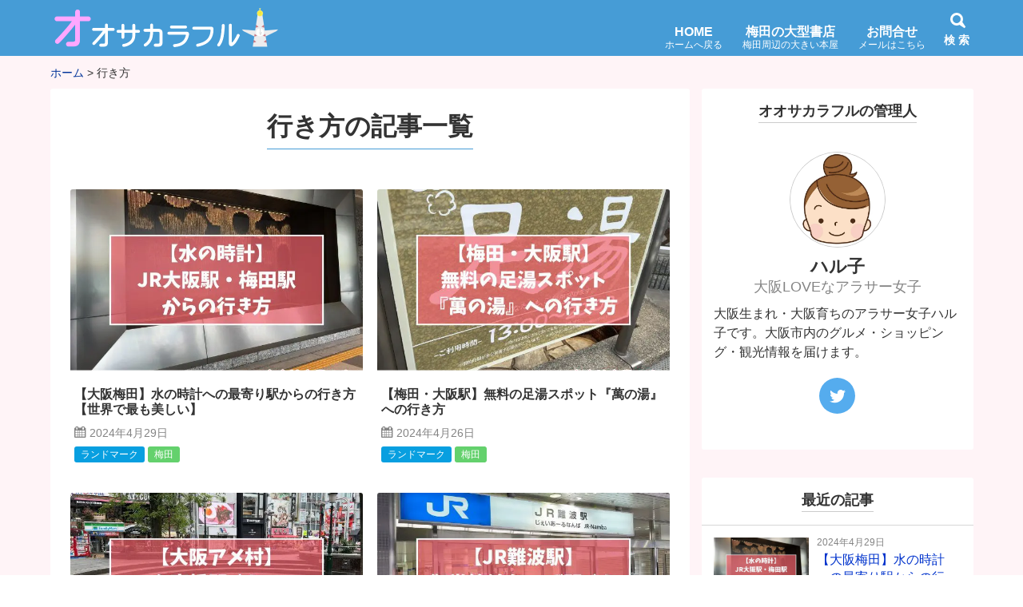

--- FILE ---
content_type: text/html; charset=UTF-8
request_url: https://osakalorful.com/category/access/
body_size: 17790
content:
<!DOCTYPE html>
<html lang="ja">
<head prefix="og: http://ogp.me/ns# fb: http://ogp.me/ns/fb# article: http://ogp.me/ns/article#">
<meta charset="utf-8">
<link rel="pingback" href="https://osakalorful.com/xmlrpc.php">
<!--BEGIN:wp_head-->
<title>行き方</title>
<meta name='robots' content='max-image-preview:large' />
<script id="wpp-js" src="https://osakalorful.com/wp-content/plugins/wordpress-popular-posts/assets/js/wpp.min.js?ver=7.1.0" data-sampling="0" data-sampling-rate="100" data-api-url="https://osakalorful.com/wp-json/wordpress-popular-posts" data-post-id="0" data-token="fd43471014" data-lang="0" data-debug="0"></script>
<meta name="referrer" content="no-referrer-when-downgrade"/><link rel="alternate" type="application/rss+xml" title="オオサカラフル｜大阪市の観光・アクセスがよくわかるブログ &raquo; フィード" href="https://osakalorful.com/feed/" />
<link rel="alternate" type="application/rss+xml" title="オオサカラフル｜大阪市の観光・アクセスがよくわかるブログ &raquo; コメントフィード" href="https://osakalorful.com/comments/feed/" />
<script>
window._wpemojiSettings = {"baseUrl":"https:\/\/s.w.org\/images\/core\/emoji\/14.0.0\/72x72\/","ext":".png","svgUrl":"https:\/\/s.w.org\/images\/core\/emoji\/14.0.0\/svg\/","svgExt":".svg","source":{"concatemoji":"https:\/\/osakalorful.com\/wp-includes\/js\/wp-emoji-release.min.js?ver=6.4.7"}};
/*! This file is auto-generated */
!function(i,n){var o,s,e;function c(e){try{var t={supportTests:e,timestamp:(new Date).valueOf()};sessionStorage.setItem(o,JSON.stringify(t))}catch(e){}}function p(e,t,n){e.clearRect(0,0,e.canvas.width,e.canvas.height),e.fillText(t,0,0);var t=new Uint32Array(e.getImageData(0,0,e.canvas.width,e.canvas.height).data),r=(e.clearRect(0,0,e.canvas.width,e.canvas.height),e.fillText(n,0,0),new Uint32Array(e.getImageData(0,0,e.canvas.width,e.canvas.height).data));return t.every(function(e,t){return e===r[t]})}function u(e,t,n){switch(t){case"flag":return n(e,"\ud83c\udff3\ufe0f\u200d\u26a7\ufe0f","\ud83c\udff3\ufe0f\u200b\u26a7\ufe0f")?!1:!n(e,"\ud83c\uddfa\ud83c\uddf3","\ud83c\uddfa\u200b\ud83c\uddf3")&&!n(e,"\ud83c\udff4\udb40\udc67\udb40\udc62\udb40\udc65\udb40\udc6e\udb40\udc67\udb40\udc7f","\ud83c\udff4\u200b\udb40\udc67\u200b\udb40\udc62\u200b\udb40\udc65\u200b\udb40\udc6e\u200b\udb40\udc67\u200b\udb40\udc7f");case"emoji":return!n(e,"\ud83e\udef1\ud83c\udffb\u200d\ud83e\udef2\ud83c\udfff","\ud83e\udef1\ud83c\udffb\u200b\ud83e\udef2\ud83c\udfff")}return!1}function f(e,t,n){var r="undefined"!=typeof WorkerGlobalScope&&self instanceof WorkerGlobalScope?new OffscreenCanvas(300,150):i.createElement("canvas"),a=r.getContext("2d",{willReadFrequently:!0}),o=(a.textBaseline="top",a.font="600 32px Arial",{});return e.forEach(function(e){o[e]=t(a,e,n)}),o}function t(e){var t=i.createElement("script");t.src=e,t.defer=!0,i.head.appendChild(t)}"undefined"!=typeof Promise&&(o="wpEmojiSettingsSupports",s=["flag","emoji"],n.supports={everything:!0,everythingExceptFlag:!0},e=new Promise(function(e){i.addEventListener("DOMContentLoaded",e,{once:!0})}),new Promise(function(t){var n=function(){try{var e=JSON.parse(sessionStorage.getItem(o));if("object"==typeof e&&"number"==typeof e.timestamp&&(new Date).valueOf()<e.timestamp+604800&&"object"==typeof e.supportTests)return e.supportTests}catch(e){}return null}();if(!n){if("undefined"!=typeof Worker&&"undefined"!=typeof OffscreenCanvas&&"undefined"!=typeof URL&&URL.createObjectURL&&"undefined"!=typeof Blob)try{var e="postMessage("+f.toString()+"("+[JSON.stringify(s),u.toString(),p.toString()].join(",")+"));",r=new Blob([e],{type:"text/javascript"}),a=new Worker(URL.createObjectURL(r),{name:"wpTestEmojiSupports"});return void(a.onmessage=function(e){c(n=e.data),a.terminate(),t(n)})}catch(e){}c(n=f(s,u,p))}t(n)}).then(function(e){for(var t in e)n.supports[t]=e[t],n.supports.everything=n.supports.everything&&n.supports[t],"flag"!==t&&(n.supports.everythingExceptFlag=n.supports.everythingExceptFlag&&n.supports[t]);n.supports.everythingExceptFlag=n.supports.everythingExceptFlag&&!n.supports.flag,n.DOMReady=!1,n.readyCallback=function(){n.DOMReady=!0}}).then(function(){return e}).then(function(){var e;n.supports.everything||(n.readyCallback(),(e=n.source||{}).concatemoji?t(e.concatemoji):e.wpemoji&&e.twemoji&&(t(e.twemoji),t(e.wpemoji)))}))}((window,document),window._wpemojiSettings);
</script>
<style id='wp-emoji-styles-inline-css'>

	img.wp-smiley, img.emoji {
		display: inline !important;
		border: none !important;
		box-shadow: none !important;
		height: 1em !important;
		width: 1em !important;
		margin: 0 0.07em !important;
		vertical-align: -0.1em !important;
		background: none !important;
		padding: 0 !important;
	}
</style>
<link rel='stylesheet' id='wp-block-library-css' href='https://osakalorful.com/wp-includes/css/dist/block-library/style.min.css?ver=6.4.7' media='all' />
<style id='wp-block-library-theme-inline-css'>
.wp-block-audio figcaption{color:#555;font-size:13px;text-align:center}.is-dark-theme .wp-block-audio figcaption{color:hsla(0,0%,100%,.65)}.wp-block-audio{margin:0 0 1em}.wp-block-code{border:1px solid #ccc;border-radius:4px;font-family:Menlo,Consolas,monaco,monospace;padding:.8em 1em}.wp-block-embed figcaption{color:#555;font-size:13px;text-align:center}.is-dark-theme .wp-block-embed figcaption{color:hsla(0,0%,100%,.65)}.wp-block-embed{margin:0 0 1em}.blocks-gallery-caption{color:#555;font-size:13px;text-align:center}.is-dark-theme .blocks-gallery-caption{color:hsla(0,0%,100%,.65)}.wp-block-image figcaption{color:#555;font-size:13px;text-align:center}.is-dark-theme .wp-block-image figcaption{color:hsla(0,0%,100%,.65)}.wp-block-image{margin:0 0 1em}.wp-block-pullquote{border-bottom:4px solid;border-top:4px solid;color:currentColor;margin-bottom:1.75em}.wp-block-pullquote cite,.wp-block-pullquote footer,.wp-block-pullquote__citation{color:currentColor;font-size:.8125em;font-style:normal;text-transform:uppercase}.wp-block-quote{border-left:.25em solid;margin:0 0 1.75em;padding-left:1em}.wp-block-quote cite,.wp-block-quote footer{color:currentColor;font-size:.8125em;font-style:normal;position:relative}.wp-block-quote.has-text-align-right{border-left:none;border-right:.25em solid;padding-left:0;padding-right:1em}.wp-block-quote.has-text-align-center{border:none;padding-left:0}.wp-block-quote.is-large,.wp-block-quote.is-style-large,.wp-block-quote.is-style-plain{border:none}.wp-block-search .wp-block-search__label{font-weight:700}.wp-block-search__button{border:1px solid #ccc;padding:.375em .625em}:where(.wp-block-group.has-background){padding:1.25em 2.375em}.wp-block-separator.has-css-opacity{opacity:.4}.wp-block-separator{border:none;border-bottom:2px solid;margin-left:auto;margin-right:auto}.wp-block-separator.has-alpha-channel-opacity{opacity:1}.wp-block-separator:not(.is-style-wide):not(.is-style-dots){width:100px}.wp-block-separator.has-background:not(.is-style-dots){border-bottom:none;height:1px}.wp-block-separator.has-background:not(.is-style-wide):not(.is-style-dots){height:2px}.wp-block-table{margin:0 0 1em}.wp-block-table td,.wp-block-table th{word-break:normal}.wp-block-table figcaption{color:#555;font-size:13px;text-align:center}.is-dark-theme .wp-block-table figcaption{color:hsla(0,0%,100%,.65)}.wp-block-video figcaption{color:#555;font-size:13px;text-align:center}.is-dark-theme .wp-block-video figcaption{color:hsla(0,0%,100%,.65)}.wp-block-video{margin:0 0 1em}.wp-block-template-part.has-background{margin-bottom:0;margin-top:0;padding:1.25em 2.375em}
</style>
<style id='classic-theme-styles-inline-css'>
/*! This file is auto-generated */
.wp-block-button__link{color:#fff;background-color:#32373c;border-radius:9999px;box-shadow:none;text-decoration:none;padding:calc(.667em + 2px) calc(1.333em + 2px);font-size:1.125em}.wp-block-file__button{background:#32373c;color:#fff;text-decoration:none}
</style>
<style id='global-styles-inline-css'>
body{--wp--preset--color--black: #000000;--wp--preset--color--cyan-bluish-gray: #abb8c3;--wp--preset--color--white: #ffffff;--wp--preset--color--pale-pink: #f78da7;--wp--preset--color--vivid-red: #cf2e2e;--wp--preset--color--luminous-vivid-orange: #ff6900;--wp--preset--color--luminous-vivid-amber: #fcb900;--wp--preset--color--light-green-cyan: #7bdcb5;--wp--preset--color--vivid-green-cyan: #00d084;--wp--preset--color--pale-cyan-blue: #8ed1fc;--wp--preset--color--vivid-cyan-blue: #0693e3;--wp--preset--color--vivid-purple: #9b51e0;--wp--preset--color--hnb-custom-color-1: #000;--wp--preset--color--hnb-custom-color-2: #abb8c3;--wp--preset--color--hnb-custom-color-3: #fff;--wp--preset--color--hnb-custom-color-4: #f78da7;--wp--preset--color--hnb-custom-color-5: #cf2e2e;--wp--preset--color--hnb-custom-color-6: #ff6900;--wp--preset--color--hnb-custom-color-7: #fcb900;--wp--preset--color--hnb-custom-color-8: #7bdcb5;--wp--preset--color--hnb-custom-color-9: #00d084;--wp--preset--color--hnb-custom-color-10: #8ed1fc;--wp--preset--color--hnb-custom-color-11: #0693e3;--wp--preset--color--hnb-custom-color-12: #9b51e0;--wp--preset--gradient--vivid-cyan-blue-to-vivid-purple: linear-gradient(135deg,rgba(6,147,227,1) 0%,rgb(155,81,224) 100%);--wp--preset--gradient--light-green-cyan-to-vivid-green-cyan: linear-gradient(135deg,rgb(122,220,180) 0%,rgb(0,208,130) 100%);--wp--preset--gradient--luminous-vivid-amber-to-luminous-vivid-orange: linear-gradient(135deg,rgba(252,185,0,1) 0%,rgba(255,105,0,1) 100%);--wp--preset--gradient--luminous-vivid-orange-to-vivid-red: linear-gradient(135deg,rgba(255,105,0,1) 0%,rgb(207,46,46) 100%);--wp--preset--gradient--very-light-gray-to-cyan-bluish-gray: linear-gradient(135deg,rgb(238,238,238) 0%,rgb(169,184,195) 100%);--wp--preset--gradient--cool-to-warm-spectrum: linear-gradient(135deg,rgb(74,234,220) 0%,rgb(151,120,209) 20%,rgb(207,42,186) 40%,rgb(238,44,130) 60%,rgb(251,105,98) 80%,rgb(254,248,76) 100%);--wp--preset--gradient--blush-light-purple: linear-gradient(135deg,rgb(255,206,236) 0%,rgb(152,150,240) 100%);--wp--preset--gradient--blush-bordeaux: linear-gradient(135deg,rgb(254,205,165) 0%,rgb(254,45,45) 50%,rgb(107,0,62) 100%);--wp--preset--gradient--luminous-dusk: linear-gradient(135deg,rgb(255,203,112) 0%,rgb(199,81,192) 50%,rgb(65,88,208) 100%);--wp--preset--gradient--pale-ocean: linear-gradient(135deg,rgb(255,245,203) 0%,rgb(182,227,212) 50%,rgb(51,167,181) 100%);--wp--preset--gradient--electric-grass: linear-gradient(135deg,rgb(202,248,128) 0%,rgb(113,206,126) 100%);--wp--preset--gradient--midnight: linear-gradient(135deg,rgb(2,3,129) 0%,rgb(40,116,252) 100%);--wp--preset--font-size--small: 13px;--wp--preset--font-size--medium: 20px;--wp--preset--font-size--large: 36px;--wp--preset--font-size--x-large: 42px;--wp--preset--spacing--20: 0.44rem;--wp--preset--spacing--30: 0.67rem;--wp--preset--spacing--40: 1rem;--wp--preset--spacing--50: 1.5rem;--wp--preset--spacing--60: 2.25rem;--wp--preset--spacing--70: 3.38rem;--wp--preset--spacing--80: 5.06rem;--wp--preset--shadow--natural: 6px 6px 9px rgba(0, 0, 0, 0.2);--wp--preset--shadow--deep: 12px 12px 50px rgba(0, 0, 0, 0.4);--wp--preset--shadow--sharp: 6px 6px 0px rgba(0, 0, 0, 0.2);--wp--preset--shadow--outlined: 6px 6px 0px -3px rgba(255, 255, 255, 1), 6px 6px rgba(0, 0, 0, 1);--wp--preset--shadow--crisp: 6px 6px 0px rgba(0, 0, 0, 1);}:where(.is-layout-flex){gap: 0.5em;}:where(.is-layout-grid){gap: 0.5em;}body .is-layout-flow > .alignleft{float: left;margin-inline-start: 0;margin-inline-end: 2em;}body .is-layout-flow > .alignright{float: right;margin-inline-start: 2em;margin-inline-end: 0;}body .is-layout-flow > .aligncenter{margin-left: auto !important;margin-right: auto !important;}body .is-layout-constrained > .alignleft{float: left;margin-inline-start: 0;margin-inline-end: 2em;}body .is-layout-constrained > .alignright{float: right;margin-inline-start: 2em;margin-inline-end: 0;}body .is-layout-constrained > .aligncenter{margin-left: auto !important;margin-right: auto !important;}body .is-layout-constrained > :where(:not(.alignleft):not(.alignright):not(.alignfull)){max-width: var(--wp--style--global--content-size);margin-left: auto !important;margin-right: auto !important;}body .is-layout-constrained > .alignwide{max-width: var(--wp--style--global--wide-size);}body .is-layout-flex{display: flex;}body .is-layout-flex{flex-wrap: wrap;align-items: center;}body .is-layout-flex > *{margin: 0;}body .is-layout-grid{display: grid;}body .is-layout-grid > *{margin: 0;}:where(.wp-block-columns.is-layout-flex){gap: 2em;}:where(.wp-block-columns.is-layout-grid){gap: 2em;}:where(.wp-block-post-template.is-layout-flex){gap: 1.25em;}:where(.wp-block-post-template.is-layout-grid){gap: 1.25em;}.has-black-color{color: var(--wp--preset--color--black) !important;}.has-cyan-bluish-gray-color{color: var(--wp--preset--color--cyan-bluish-gray) !important;}.has-white-color{color: var(--wp--preset--color--white) !important;}.has-pale-pink-color{color: var(--wp--preset--color--pale-pink) !important;}.has-vivid-red-color{color: var(--wp--preset--color--vivid-red) !important;}.has-luminous-vivid-orange-color{color: var(--wp--preset--color--luminous-vivid-orange) !important;}.has-luminous-vivid-amber-color{color: var(--wp--preset--color--luminous-vivid-amber) !important;}.has-light-green-cyan-color{color: var(--wp--preset--color--light-green-cyan) !important;}.has-vivid-green-cyan-color{color: var(--wp--preset--color--vivid-green-cyan) !important;}.has-pale-cyan-blue-color{color: var(--wp--preset--color--pale-cyan-blue) !important;}.has-vivid-cyan-blue-color{color: var(--wp--preset--color--vivid-cyan-blue) !important;}.has-vivid-purple-color{color: var(--wp--preset--color--vivid-purple) !important;}.has-black-background-color{background-color: var(--wp--preset--color--black) !important;}.has-cyan-bluish-gray-background-color{background-color: var(--wp--preset--color--cyan-bluish-gray) !important;}.has-white-background-color{background-color: var(--wp--preset--color--white) !important;}.has-pale-pink-background-color{background-color: var(--wp--preset--color--pale-pink) !important;}.has-vivid-red-background-color{background-color: var(--wp--preset--color--vivid-red) !important;}.has-luminous-vivid-orange-background-color{background-color: var(--wp--preset--color--luminous-vivid-orange) !important;}.has-luminous-vivid-amber-background-color{background-color: var(--wp--preset--color--luminous-vivid-amber) !important;}.has-light-green-cyan-background-color{background-color: var(--wp--preset--color--light-green-cyan) !important;}.has-vivid-green-cyan-background-color{background-color: var(--wp--preset--color--vivid-green-cyan) !important;}.has-pale-cyan-blue-background-color{background-color: var(--wp--preset--color--pale-cyan-blue) !important;}.has-vivid-cyan-blue-background-color{background-color: var(--wp--preset--color--vivid-cyan-blue) !important;}.has-vivid-purple-background-color{background-color: var(--wp--preset--color--vivid-purple) !important;}.has-black-border-color{border-color: var(--wp--preset--color--black) !important;}.has-cyan-bluish-gray-border-color{border-color: var(--wp--preset--color--cyan-bluish-gray) !important;}.has-white-border-color{border-color: var(--wp--preset--color--white) !important;}.has-pale-pink-border-color{border-color: var(--wp--preset--color--pale-pink) !important;}.has-vivid-red-border-color{border-color: var(--wp--preset--color--vivid-red) !important;}.has-luminous-vivid-orange-border-color{border-color: var(--wp--preset--color--luminous-vivid-orange) !important;}.has-luminous-vivid-amber-border-color{border-color: var(--wp--preset--color--luminous-vivid-amber) !important;}.has-light-green-cyan-border-color{border-color: var(--wp--preset--color--light-green-cyan) !important;}.has-vivid-green-cyan-border-color{border-color: var(--wp--preset--color--vivid-green-cyan) !important;}.has-pale-cyan-blue-border-color{border-color: var(--wp--preset--color--pale-cyan-blue) !important;}.has-vivid-cyan-blue-border-color{border-color: var(--wp--preset--color--vivid-cyan-blue) !important;}.has-vivid-purple-border-color{border-color: var(--wp--preset--color--vivid-purple) !important;}.has-vivid-cyan-blue-to-vivid-purple-gradient-background{background: var(--wp--preset--gradient--vivid-cyan-blue-to-vivid-purple) !important;}.has-light-green-cyan-to-vivid-green-cyan-gradient-background{background: var(--wp--preset--gradient--light-green-cyan-to-vivid-green-cyan) !important;}.has-luminous-vivid-amber-to-luminous-vivid-orange-gradient-background{background: var(--wp--preset--gradient--luminous-vivid-amber-to-luminous-vivid-orange) !important;}.has-luminous-vivid-orange-to-vivid-red-gradient-background{background: var(--wp--preset--gradient--luminous-vivid-orange-to-vivid-red) !important;}.has-very-light-gray-to-cyan-bluish-gray-gradient-background{background: var(--wp--preset--gradient--very-light-gray-to-cyan-bluish-gray) !important;}.has-cool-to-warm-spectrum-gradient-background{background: var(--wp--preset--gradient--cool-to-warm-spectrum) !important;}.has-blush-light-purple-gradient-background{background: var(--wp--preset--gradient--blush-light-purple) !important;}.has-blush-bordeaux-gradient-background{background: var(--wp--preset--gradient--blush-bordeaux) !important;}.has-luminous-dusk-gradient-background{background: var(--wp--preset--gradient--luminous-dusk) !important;}.has-pale-ocean-gradient-background{background: var(--wp--preset--gradient--pale-ocean) !important;}.has-electric-grass-gradient-background{background: var(--wp--preset--gradient--electric-grass) !important;}.has-midnight-gradient-background{background: var(--wp--preset--gradient--midnight) !important;}.has-small-font-size{font-size: var(--wp--preset--font-size--small) !important;}.has-medium-font-size{font-size: var(--wp--preset--font-size--medium) !important;}.has-large-font-size{font-size: var(--wp--preset--font-size--large) !important;}.has-x-large-font-size{font-size: var(--wp--preset--font-size--x-large) !important;}
.wp-block-navigation a:where(:not(.wp-element-button)){color: inherit;}
:where(.wp-block-post-template.is-layout-flex){gap: 1.25em;}:where(.wp-block-post-template.is-layout-grid){gap: 1.25em;}
:where(.wp-block-columns.is-layout-flex){gap: 2em;}:where(.wp-block-columns.is-layout-grid){gap: 2em;}
.wp-block-pullquote{font-size: 1.5em;line-height: 1.6;}
</style>
<link rel='stylesheet' id='contact-form-7-css' href='https://osakalorful.com/wp-content/plugins/contact-form-7/includes/css/styles.css?ver=5.9.8' media='all' />
<link rel='stylesheet' id='toc-screen-css' href='https://osakalorful.com/wp-content/plugins/table-of-contents-plus/screen.min.css?ver=2408' media='all' />
<link rel='stylesheet' id='wordpress-popular-posts-css-css' href='https://osakalorful.com/wp-content/plugins/wordpress-popular-posts/assets/css/wpp.css?ver=7.1.0' media='all' />
<link rel='stylesheet' id='msop-fontawesome-css' href='https://osakalorful.com/wp-content/themes/hannyabuilder-20231114/fontawesome/css/all.min.css?ver=6.4.0' media='all' />
<link rel='stylesheet' id='msop-style-css' href='https://osakalorful.com/wp-content/themes/hannyabuilder-20231114/css/style.css?ver=20231221005657' media='all' />
<script src="https://osakalorful.com/wp-includes/js/jquery/jquery.min.js?ver=3.7.1" id="jquery-core-js"></script>
<script src="https://osakalorful.com/wp-includes/js/jquery/jquery-migrate.min.js?ver=3.4.1" id="jquery-migrate-js"></script>
<link rel="https://api.w.org/" href="https://osakalorful.com/wp-json/" /><link rel="alternate" type="application/json" href="https://osakalorful.com/wp-json/wp/v2/categories/102" /><link rel="EditURI" type="application/rsd+xml" title="RSD" href="https://osakalorful.com/xmlrpc.php?rsd" />
<script type="text/javascript">
<!--
/******************************************************************************
***   COPY PROTECTED BY http://chetangole.com/blog/wp-copyprotect/   version 3.1.0 ****
******************************************************************************/
function clickIE4(){
if (event.button==2){
return false;
}
}
function clickNS4(e){
if (document.layers||document.getElementById&&!document.all){
if (e.which==2||e.which==3){
return false;
}
}
}

if (document.layers){
document.captureEvents(Event.MOUSEDOWN);
document.onmousedown=clickNS4;
}
else if (document.all&&!document.getElementById){
document.onmousedown=clickIE4;
}

document.oncontextmenu=new Function("return false")
// --> 
</script>

<script type="text/javascript">
/******************************************************************************
***   COPY PROTECTED BY http://chetangole.com/blog/wp-copyprotect/   version 3.1.0 ****
******************************************************************************/
function disableSelection(target){
if (typeof target.onselectstart!="undefined") //For IE 
	target.onselectstart=function(){return false}
else if (typeof target.style.MozUserSelect!="undefined") //For Firefox
	target.style.MozUserSelect="none"
else //All other route (For Opera)
	target.onmousedown=function(){return false}
target.style.cursor = "default"
}
</script>
            <style id="wpp-loading-animation-styles">@-webkit-keyframes bgslide{from{background-position-x:0}to{background-position-x:-200%}}@keyframes bgslide{from{background-position-x:0}to{background-position-x:-200%}}.wpp-widget-block-placeholder,.wpp-shortcode-placeholder{margin:0 auto;width:60px;height:3px;background:#dd3737;background:linear-gradient(90deg,#dd3737 0%,#571313 10%,#dd3737 100%);background-size:200% auto;border-radius:3px;-webkit-animation:bgslide 1s infinite linear;animation:bgslide 1s infinite linear}</style>
            <meta name="viewport" content="width=1155">
		<link rel="next" href="https://osakalorful.com/category/access/page/2/" />
<meta name="thumbnail" content="https://osakalorful.com/wp-content/themes/hannyabuilder-20231114/images/no-image-for-sm.png" />
<!--OGP-->
<meta property="og:title" content="行き方" />
<meta property="og:type" content="article" />
<meta property="og:url" content="https://osakalorful.com/2346/" />
<meta property="og:site_name" content="オオサカラフル｜大阪市の観光・アクセスがよくわかるブログ" />
<meta property="og:image" content="https://osakalorful.com/wp-content/themes/hannyabuilder-20231114/images/default_img.png" />
<meta property="og:description" content="カテゴリー：行き方のページです。" />
<!--END:OGP-->
<!--twitter card-->
<meta name="twitter:card" content="summary" />
<meta name="twitter:site" content="osakalorful" />
<!--END:twitter card-->
<style type="text/css">.broken_link, a.broken_link {
	text-decoration: line-through;
}</style><link rel="icon" href="https://osakalorful.com/wp-content/uploads/2019/04/cropped-190411_osakafabi_01-32x32.png" sizes="32x32" />
<link rel="icon" href="https://osakalorful.com/wp-content/uploads/2019/04/cropped-190411_osakafabi_01-192x192.png" sizes="192x192" />
<link rel="apple-touch-icon" href="https://osakalorful.com/wp-content/uploads/2019/04/cropped-190411_osakafabi_01-180x180.png" />
<meta name="msapplication-TileImage" content="https://osakalorful.com/wp-content/uploads/2019/04/cropped-190411_osakafabi_01-270x270.png" />
<style type="text/css" id="msop-custom-css">:root {--hnyb-art-color-bg:#FFF;--hnyb-art-color-text:#333;--nhyb-art-color-link:#03C;--nhyb-art-color-link-hover:#03C;--nhyb-border-color:hsla(0,0%,20%,0.2);}#wpadminbar{position:fixed!important;}body,button,input,select,optgroup,textarea {font-family:"游ゴシック体", YuGothic, "游ゴシック", "Yu Gothic", "メイリオ", sans-serif;;}h1,h2,h3,h4,h5,h6,.header-title {font-family:"游ゴシック体", YuGothic, "游ゴシック", "Yu Gothic", "メイリオ", sans-serif;;}.main_content{background-color:#fff4f7;;}.main-article,.l-main .l-widget>div,.l-sidebar .l-widget>div,.prev_post,.prev_post:visited,.next_post,.next_post:visited,.main-index,.product_top,.single-msop_lp {background-color:#FFF;}.sc_mokuji-list.sc_mokuji-linkcolor a,.is-style-maru_waku li::before,.is-style-sikaku_waku li::before,.post_meta-container a.entry-category_label,.post_meta-container a[rel="tag"],.main-article,.entry-footer-social_text,.l-main .l-widget>div,.l-sidebar .l-widget>div,.prev_post,.prev_post:visited,.next_post,.next_post:visited,.profile_widget-name,.profile_widget-author_name,.main-index,.single-msop_lp,.index_items-title,.a_text_off,.q_text_off,.pointCont .h_text_off,.pointCont_wide .h_text_off,.index_items-conent .postDate,.main-article:not(.comments_area) .postDate,.answer .answer_content>p,a.author_list-widget-link .author_name,.entry_list-date,.entry_list-sffix,.entry_list-prefix,.comment_excerpt,.l-content .l-widget a.entry_panel-link,.page-numbers.disable_nav,.custom_box.box_gray,.custom_box.box_pink,.custom_box.box_pink2,.custom_box.box_blue,.custom_box.box_blue2,.custom_box.box_black,.custom_box.box_black2,.custom_box.box_green,.custom_box.box_green2,.popular_list.box_gray,.popular_list.box_pink,.popular_list.box_blue,.popular_list.box_green,.popular_list.box_black,.in_link_date,.link_card_excerpt,a .ranking_review_des,a .review_rank_sc,.main-article .product_review > a,.image_upload_btn,#comments a.comment_link,.comment-form input,.comment-form textarea,.review_form .text_input,.tablenav_counter {color:#333;}.comments_alert,.wpulike-heart .count-box,.natural_review-refine_condition select,.commenter_info select {color:hsla(0,0%,20%,0.7);}.sc_mokuji-toggle::before,.sc_mokuji-toggle::after,.sc_accordion-title::before,.sc_accordion-title::after {background-color:#333;}.is-style-maru_waku li::before,.is-style-sikaku_waku li::before {border-color:#333;}.comment_item .comment-reply-link,.review_form .review_point-title,a.product_top,.product_review-more_link,.main-article a,.l-main .l-widget a,.l-sidebar .l-widget a,.single-msop_lp a,a.page-numbers,.page-numbers a,.custom_box.box_gray a,.custom_box.box_pink a,.custom_box.box_pink2 a,.custom_box.box_blue a,.custom_box.box_blue2 a,.custom_box.box_black a,.custom_box.box_black2 a,.custom_box.box_green a,.custom_box.box_green2 a,.popular_list.box_gray a,.popular_list.box_pink a,.popular_list.box_blue a,.popular_list.box_green a,.popular_list.box_black a,.entry-content .tablenav a,.comments_area.main-article a:not(.comment-reply-link) {color:#03C;}.l-main .l-widget a:not(.tag-cloud-link):not(.button):not(.maru_button):not(.entry_panel-link):hover,.l-sidebar .l-widget a:not(.tag-cloud-link):not(.button):not(.maru_button):not(.entry_panel-link):hover,.comments_area.main-article a:not(.page-numbers):not(.comment-reply-link):hover,.single-msop_lp a:not(.button):hover,.main-article a:hover {color:#03C;}.recent_review-product,.review_respond{background-color:hsla(0,0%,98%,1);}.wrap_review_guideline{background-color:hsla(0,0%,94%,1);}@media screen and (max-width:900px){.l-widget a.entry_tile-link{color:#333;}}.entry-footer{background-color:hsla(0,0%,98%,1);}.post-meta_info{color:hsla(0,0%,20%,0.6);}.widget_archive li:hover,.widget_categories li a:hover,.entry_list-link:hover,.entry_panel-link:hover,.l-widget .wpp-list li:hover,.widget-404 .wpp-list li:hover,.entry_tile-item:hover,.entry_tile-item:focus,.pn_post_items .prev_post:not(.pn_end):hover,.pn_post_items .next_post:not(.pn_end):hover,.l-main-card .index_items:not(.infeed_adsence):hover,.l-main-card .index_items:not(.infeed_adsence):focus,.l-main-list .index_items:not(.infeed_adsence):hover,.l-main-list .index_items:not(.infeed_adsence):focus,a.author_list-widget-link:hover,.entry_toc-1col .sub-menu .entry_toc-link:hover,.entry_toc-2col .sub-menu .entry_toc-link:hover,a.link_card:hover,.sc_accordion-content.sc_accordion-list a:hover,.is-style-list_menu a:hover,.entry-content .sc_mokuji-list a:hover,.sc_mokuji-list a:hover,.a-block:hover,.a-box:hover{background-color:hsla(0,0%,98%,1);}.pn_post_items .prev_post:not(.pn_end):hover,.pn_post_items .next_post:not(.pn_end):hover{color:#333;}.comment-form input::placeholder,.comment-form textarea::placeholder,.product_review-more_link::after,.entry_list-link::after,.l-widget .wpp-list li::after,.widget-404 .wpp-list li::after,.l-main-list .index_items::after,.entry_toc-1col .sub-menu .entry_toc-link::after,.entry_toc-2col .sub-menu .entry_toc-link::after{color:hsla(0,0%,20%,0.5);}.ranking_review,.comment-form input,.comment-form textarea,.review_form .text_input,.comment_item,.entry_list-item:first-child,.entry_list-item+.entry_list-item,.author_profile_box .author-name,.l-widget .wpp-list li,.widget-404 .wpp-list li,.index_card_bordered .index_items,.index_lists,.main-index .tablenav,.site-main .l-entry_list-2col .entry_list-item:last-child:nth-child(odd),.site-main .widget-custom_menu .l-entry_list-2col,.site-main .widget-custom_menu .l-entry_list-3col,.widget-pickup_category .entry_list-items,.site-main .l-entry_list-2col .entry_list-item:first-child,.footer_widget .widget-pickup_category .entry_list-items,.l-main-list .index_items,.l-main-list .index_items:last-child,.content_bordered .main-article,.content_bordered .l-widget>div,.content_bordered .main-index,.rankBox table.rankDetail,.rankBox table.rankDetail th,.rankBox table.rankDetail td,.rankComment,.a-box,.a-block,.sc_mokuji,.sc_mokuji-list,.sc_mokuji-list ul li,.entry-content dd+dt,.entry_toc-more_link,.entry_toc-1col .entry_toc-item:first-child,.entry_toc-1col .entry_toc-item+.entry_toc-item,.entry_toc-2col .entry_toc-item:first-child,.entry_toc-2col .entry_toc-item+.entry_toc-item,.entry_toc-item_title,.entry_toc-list .entry_toc-item_title,.entry_toc-list .sub-menu .entry_toc-item,.entry_tile-item,.entry_panel-items,.entry_panel-item,.link_card,.l-lp_content .author_profile_box,.entry-content .author_profile_box,.featured_entry-border,.featured_entry-tate_border,.wp-block-hannya-blocks-card.featured_entry,.question,.widget_archive ul:not(.children)>li,.widget_categories ul:not(.children)>li,.post-count,[class^="index_tab"],.image_upload_btn,.natural_review-refine_condition select,.commenter_info select,.product_review_list .rating_article,.product_review,.product_review:last-child,.product_info-description,.content_bordered .product_top,.content_bordered .prev_post,.content_bordered .next_post,.pointCont dt,.pointCont_wide dt,.sc_accordion-content a,.hbb_accordion-content a,.wrap_review_guideline,.content_bordered .review-content-bottom + .entry-footer,.content_bordered .nr_commnet + .entry-footer,.popular_list.box_gray .f_list_text,.popular_list.box_pink .f_list_text,.popular_list.box_blue .f_list_text,.popular_list.box_green .f_list_text,.popular_list.box_black .f_list_text,.popular_list-item+.popular_list-item{border-color:hsla(0,0%,20%,0.2);}.rankBox table.rankDetail th{color:#333;background-color:hsla(0,0%,60%,0.1);}.wpulike-heart .wp_ulike_general_class{box-shadow:0 0 0 1px hsla(0,0%,20%,0.2) inset;}.tablenav-next_nav a,.page-numbers.current{background-color:#666;color:#FFF;}.tablenav-next_nav a:hover {border-color:#666;color:#666;background-color:#FFF;}a.page-numbers:hover{background-color:#666;color:#FFF;}.page-numbers {border-color:hsla(0,0%,40%,0.2);}.index_tab-switch:checked+.index_tab-label,.index_tab-label:hover {background-color:#469cd6;color:#ffffff;}.index_tab-label {background-color:hsla(0,0%,90%,1);}.hbb_accordion-title,.sc_accordion-title{background-color:hsla(0,0%,60%,0.1);}.review_count{color:hsla(0,0%,20%,0.5);}.product_top:hover{background-color:hsla(0,0%,98%,1);}.widget_calendar:not(.footer_widget) .calendar_wrap #prev,.widget_calendar:not(.footer_widget) .calendar_wrap #next,.widget_calendar:not(.footer_widget) .calendar_wrap #prev,.widget_calendar:not(.footer_widget) .calendar_wrap #next{background-color:echo esc_attr( msop_get_luminace_modified_color( $msop_opt['art_bg_color'] ) ); ?>;}.footer_widget .entry_list-item:first-child,.footer_widget .entry_list-item+.entry_list-item{border-color:hsla(0,0%,80%,0.2);}.footer_widget .entry_list-link::after,.footer_widget .l-widget .wpp-list li::after{color:hsla(0,0%,80%,0.5);}.header{background-color:#469cd6;}.header.header_fix-color{background-color:#469cd6;}.header-title a,.header-title a:hover,.header_search-button,.header_tel a,.global_menu-button{color:#ffffff;}@media screen and (min-width:600px){.global_menu-menu li a,.global_menu-menu .menu-item-has-children:after{color:#ffffff;}.global_menu-menu li:hover,.global_menu-menu .sub-menu li:hover,.header_search:hover {border-bottom-color:#ffffff;}.header:not(.header_menu-compacted) .global_menu-menu .sub-menu,.header:not(.header_menu-compacted) .global_menu-menu .sub-menu{background-color:#469cd6;}.global_menu-menu .sub-menu li:hover,.header_fix-vertical .global_menu-menu > li:hover{background-color:#dd901c;}.header_fix-vertical .global_menu-menu > li:hover > a,.header_fix-vertical .global_menu-menu > li:hover > a .global_menu-description,.global_menu-menu .sub-menu li:hover > a{color:#dd901c;}}.header-subtitle,.global_menu-menu li .global_menu-description{color:#ffffff;}.header_search-button_icon::before{border-top-color:#ffffff;}.global_menu-button_icon,.global_menu-button_icon::before,.global_menu-button_icon::after,#header_search-toggle:checked + .header_search-button .header_search-button_icon,#header_search-toggle:checked + .header_search-button .header_search-button_icon::before{background-color:#ffffff;}.wrapper_hero_header{background-color:#333;height:auto;background-size:cover;}.hero_video-wrapper,.hero_header-wrapper{opacity:0.6;}.hero_header-wrapper_color{background-color:#333;}.hero_header-wrapper_dot {background-image:-webkit-radial-gradient(circle farthest-side #333 50%, transparent 70.1%,transparent 100%);background-image:radial-gradient(circle farthest-side #333 50%,transparent 70.1%,transparent 100%);}.hero_header-copy{color:#fff;font-size:25px;text-align:center;font-weight:700;}.hearo_header-subcopy{color:#fff;font-size:15px;text-align:center;font-weight:700;}@media (min-width:600px){.hero_header-copy{font-size:30px;text-align:center;font-weight:700;}.hearo_header-subcopy{font-size:20px;text-align:center;font-weight:700;}}.lp_header:not(.hero_box) .head_copy,.wrapper_hero_header .hero_header-copy{background-color:rgba(51,51,51,0);}.hero_header_scroll:not(.custom_color),.hero_header_scroll:not(.custom_color):hover{color:#fff;}.header_search_box-button{background-color:#3D88EF;color:#FFF;}.comment-form input[name="submit"] {background-color:#3D88EF;color:#FFF;}.comment-form input[name="submit"]:hover {background-color:hsla(214.7,85%,59%,0.9);}.widget_archive ul:not(.children)>li>a::before,.widget_categories ul:not(.children)>li>a::before {color:#469cd6;}.index_tab-switch:checked+.index_tab-label,.index_tab-label:hover {color:#FFF;background-color:#666;}.index_tab-label {color:#666;background-color:#CCC;}.breadcrumb {color:#333;}.breadcrumb a{color:#003399;}.comments_area-h2 span,.comment-reply-title span,.widget-title span {border-color:#CCC;}.comments_area-h2,.comment-reply-title,.l-main .l-widget>div .widget-title,.l-sidebar .l-widget>div .widget-title {color:#333;}.header_sb-theme_color .widget-title {color:#333;background-color:#CCC;}.entry-title,.lp_h2-default .lp-article h1,.d-article h1,.textwidget h1 {color:#333;border-bottom-color:#CCC;}.content .textwidget h2,.h2-woman .content .textwidget h2,.d-article h2,.lp_h2-default .lp-article h2,.lp_h2-simple .lp-article h2,.h2-woman .d-article h2,.h2-udline .d-article h2,.h2-udline-bold .d-article h2,.h2-vline .d-article h2 {color:#333;border-color:#469cd6;}.h2-2tone .d-article h2,.h2-2tone .textwidget h2 {color:#333;border-color:#469cd6;}.h2-2tone .d-article h2::after,.h2-2tone .textwidget h2::after {border-color:#333;}.content .textwidget h2,.h2-woman .content .textwidget h2,.lp_h2-default .lp-article h3,.index_header-title,.tokuten,.header_sb-theme_color .entry_toc-item_title,.entry_toc-item_title-text {border-color:#469cd6;}.d-article h3,.textwidget h3,.comment_item-content h3 {border-color:#469cd6;}.h2-stripe .d-article h2::after,.h2-stripe .textwidget h2::after {background:-webkit-repeating-linear-gradient(-45deg, #469cd6, #469cd6 2px, #FFF 2px, #FFF 4px);background:repeating-linear-gradient(-45deg, #469cd6, #469cd6 2px, #FFF 2px, #FFF 4px);}.h2-both_end .d-article h2::before,.h2-both_end .d-article h2::after,.h2-both_end .textwidget h2::before,.h2-both_end .textwidget h2::after {background-color:#469cd6;}.h2-bracket .d-article h2::before,.h2-bracket .d-article h2::after,.h2-bracket .textwidget h2::before,.h2-bracket .textwidget h2::after {border-color:#469cd6;}.h2-dropcap .d-article h2::first-letter,.h2-dropcap .textwidget h2::first-letter {color:#469cd6;}.h2-woman .d-article h2::before,.h2-woman .d-article h2::after {background-color:#469cd6;}.h2-woman .content .textwidget h2::before,.h2-woman .content .textwidget h2::after,.content .h2-woman .textwidget h2::before,.content .h2-woman .textwidget h2::after{background-color:#469cd6;}.header_sb-theme_color .comments_area-h2,.header_sb-theme_color .comment-reply-title,.h2-balloon_round .d-article h2,.h2-balloon_round .textwidget h2,.h2-balloon .d-article h2,.h2-balloon .textwidget h2,.h2-theme .d-article h2,.h2-theme .d-article h2::after,.h2-theme .textwidget h2::after,.h2-theme .textwidget h2 {color:#ffffff;background-color:#469cd6;}.h2-balloon_round .textwidget h2::after,.h2-balloon .textwidget h2::after,.h2-balloon_round .d-article h2::after,.h2-balloon .d-article h2::after {border-top-color:#469cd6;}.h2-theme .content .textwidget h2,.content .h2-theme .textwidget h2{color:#ffffff;background-color:#469cd6;}.footer {background-color:#333;}.footer,.footer a,.footer a:visited,.footer_widget.widget_calendar caption,.footer .profile_widget-author_name,.footer .entry_list-sffix,.footer .entry_list-prefix,.footer .entry_list-date,.footer .profile_widget-name{color:#ccc;}.footer .entry_list-link:hover,.footer .entry_list-link:hover .entry_list-sffix,.footer .entry_list-link:hover .entry_list-prefix,.footer .entry_list-link:hover .entry_list-date{color:#fff;}.footer .entry_list-link:hover{background-color:#666;}.wrap_pn_post .icon-line-arrow-right,.wrap_pn_post .icon-line-arrow-left,.footer-copy,.footer .footer-copy a,.tokuten_header,a:hover .post-count,.header_sb-theme_color .index_header,.header_sb-theme_color .entry_toc-item_title > .entry_toc-link,.a-box:before {color:#ffffff;background-color:#469cd6;}ol.maru li:before,ol.sikaku li:before,.is-style-maru li:before,.is-style-sikaku li:before,.toc_number.toc_maru,.toc_number.toc_rect{color:#FFF;background-color:#666;}.toc_number.toc_maru_waku,.toc_number.toc_rect_waku {color:#FFF;border-color:#FFF;}.entry-title,.lp-article h1,.entry-content h1{font-size:1.625em;}.index_header-title{font-size:1.375em;}.lp-article h2,.comments_area-h2,.comment-reply-title,.entry-content h2{font-size:1.5em;}.lp-article h3,.entry-content h3{font-size:1.17em;}.comment-form input[name="submit"],.comment-form label,.lp-article h4,.entry-content h4{font-size:1.25em;}.lp-article h5,.entry-content h5{font-size:1.125em;}@media screen and (min-width:900px){.entry-title,.lp-article h1,.entry-content h1{font-size:2em;}.index_header-title {font-size:1.89em;}.lp-article h2,.comments_area-h2,.comment-reply-title,.entry-content h2{font-size:1.62em;}.lp-article h3,.entry-content h3{font-size:1.375em;}.comment-form input[name="submit"],.comment-form label,.lp-article h4,.entry-content h4{font-size:1.25em;}.lp-article h5,.entry-content h5{font-size:1.125em;}}.author_list-more_link::after,.entry_toc-more_link a::after,.entry_toc-list .sub-menu .entry_toc-item::before {color:#469cd6;}.header_sb-theme_color .index_header{color:#fff;background-color:#089fe0;}.header_sb-theme_color .index_header-title{border-color:#fff;}.entry-footer-social_text{text-align:center;}.index_tab-content .tagcloud a,.widget_tag_cloud .tagcloud a {color:#03C;background-color:#fafafa;border-color:#03C;}.index_tab-content .tagcloud a:hover,.widget_tag_cloud .tagcloud a:hover {color:#03C;background-color:#efefef;}.index_tab-monthly_list.tagcloud a.year_title {color:#03C;}.index_tab-monthly_list.tagcloud a.year_title:hover {color:#03C;background-color:transparent;}.index_tab-cat_list a.current_tag,.index_tab-monthly_list a.current_tag,.index_tab-tag_cloud a.current_tag {color:#03C;background-color:#efefef;border-color:#efefef;}a img:hover {opacity:0.7;}.has-hnb-custom-color-1-color {color:#000;}.has-hnb-custom-color-1-background-color {background-color:#000;}.has-hnb-custom-color-2-color {color:#abb8c3;}.has-hnb-custom-color-2-background-color {background-color:#abb8c3;}.has-hnb-custom-color-3-color {color:#fff;}.has-hnb-custom-color-3-background-color {background-color:#fff;}.has-hnb-custom-color-4-color {color:#f78da7;}.has-hnb-custom-color-4-background-color {background-color:#f78da7;}.has-hnb-custom-color-5-color {color:#cf2e2e;}.has-hnb-custom-color-5-background-color {background-color:#cf2e2e;}.has-hnb-custom-color-6-color {color:#ff6900;}.has-hnb-custom-color-6-background-color {background-color:#ff6900;}.has-hnb-custom-color-7-color {color:#fcb900;}.has-hnb-custom-color-7-background-color {background-color:#fcb900;}.has-hnb-custom-color-8-color {color:#7bdcb5;}.has-hnb-custom-color-8-background-color {background-color:#7bdcb5;}.has-hnb-custom-color-9-color {color:#00d084;}.has-hnb-custom-color-9-background-color {background-color:#00d084;}.has-hnb-custom-color-10-color {color:#8ed1fc;}.has-hnb-custom-color-10-background-color {background-color:#8ed1fc;}.has-hnb-custom-color-11-color {color:#0693e3;}.has-hnb-custom-color-11-background-color {background-color:#0693e3;}.has-hnb-custom-color-12-color {color:#9b51e0;}.has-hnb-custom-color-12-background-color {background-color:#9b51e0;}.wp-block-hannya-blocks-box.custom_box_kakomi-2 .custom_box_title {background-color:#FFF;}.wp-block-hannya-blocks-balloon .ballon-delta-front-tb,.wp-block-hannya-blocks-balloon .ballon-delta-front {border-color:#FFF;border-top-color:transparent;border-bottom-color:transparent;}</style><style id="sccss"></style><!--END:wp_head-->
</head>
<body class="archive category category-access category-102 wp-embed-responsive">
<div id="top" class="site l-site">
<header id="js-header" class="header header_relative header_logo_left">
		<div class="header-content l-header-content">
				<div class="header-logo">
						<a href="https://osakalorful.com">
				<img src="https://osakalorful.com/wp-content/uploads/2019/04/190411_logo_02.png" alt="オオサカラフル" width="288" height="55">
			</a>
					</div>
						<div class="header-global_menu">
			<input type="checkbox" id="global_menu-toggle">
			<label for="global_menu-toggle" class="global_menu-button">
				<span class="global_menu-button_icon"></span>
				<span class="global_menu-button_text">メニュー</span>
			</label>
			<div id="js-global_menu" class="global_menu-content">
								<nav id="main-navigation" class="global_menu-navi" role="navigation" itemscope itemtype="http://schema.org/SiteNavigationElement">
				<ul id="menu-%e3%82%b0%e3%83%ad%e3%83%bc%e3%83%90%e3%83%ab%e3%83%a1%e3%83%8b%e3%83%a5%e3%83%bc" class="global_menu-menu"><li id="menu-item-256" class="menu-item menu-item-type-custom menu-item-object-custom menu-item-home menu-item-256"><a href="https://osakalorful.com/" itemprop="url"><span itemprop="name">HOME</span><span class="global_menu-description">ホームへ戻る</span></a></li>
<li id="menu-item-549" class="menu-item menu-item-type-post_type menu-item-object-post menu-item-549"><a href="https://osakalorful.com/525/" itemprop="url"><span itemprop="name">梅田の大型書店</span><span class="global_menu-description">梅田周辺の大きい本屋</span></a></li>
<li id="menu-item-432" class="menu-item menu-item-type-post_type menu-item-object-page menu-item-432"><a href="https://osakalorful.com/toiawase/" itemprop="url"><span itemprop="name">お問合せ</span><span class="global_menu-description">メールはこちら</span></a></li>
</ul>				</nav>
							</div>
		</div>
					<div class="header_search">
			<input type="checkbox" id="header_search-toggle" />
			<label for="header_search-toggle" class="header_search-button">
				<span class="header_search-button_icon"></span>
								<span class="header_search-button_text">検 索</span>
								</label>
			<div class="wrapper_header_serach_box">
			<div class="header_search_box">
	<form method="get" id="searchform" action="https://osakalorful.com/">
		<input type="text" value="" name="s" id="s" placeholder="サイト内検索"  class="header_search_box-inputbox" />
		<input type="submit" id="searchsubmit" value="検索" class="header_search_box-button" />
	</form>
	</div>
			</div>
		</div>
				</div>
	</header>
<div id="js-main_content" class="main_content">
			<div class="content l-content header_sb-align_center header_sb-default content_noborder bread_upper small_round content_sb_right content_has_sb mobile_table_full">
			<div class="wrapper_breadcrumb">
		<ol class="breadcrumb" itemscope itemtype="http://schema.org/BreadcrumbList">
			<li itemprop="itemListElement" itemscope itemtype="http://schema.org/ListItem" class="bread_item-1"><a href="https://osakalorful.com" itemprop="item"><span itemprop="name">ホーム</span></a><meta itemprop="position" content="1" /></li><li itemprop="itemListElement" itemscope itemtype="http://schema.org/ListItem" class="bread_item-2"><span itemprop="name">行き方</span><meta itemprop="position" content="2" /></li>		</ol>
	</div>
		<main id="main" class="site-main l-main l-main-sb_right l-main-2col l-main-normal l-main-card card-col-3 h2-woman" role="main">
					<div class="main-index">
				<div class="index_header">
					<h1 class="index_header-title" itemprop="headline">行き方の記事一覧</h1>									</div>
				<div class="index_lists">
				
<a href="https://osakalorful.com/2346/" class="index_items">
	<article itemscope itemtype="https://schema.org/CreativeWork">
		<div class="index_items-thum">
		<img width="620" height="465" src="https://osakalorful.com/wp-content/uploads/2024/04/1-13.jpg" class=" wp-post-image" alt="【大阪梅田】水の時計への最寄り駅からの行き方【世界で最も美しい】" itemprop="image" decoding="async" fetchpriority="high" srcset="https://osakalorful.com/wp-content/uploads/2024/04/1-13.jpg 620w, https://osakalorful.com/wp-content/uploads/2024/04/1-13-300x225.jpg 300w" sizes="(max-width: 620px) 100vw, 620px" />		</div>
		<div class="index_items-conent">
		<h2 class="index_items-title" itemprop="headline">【大阪梅田】水の時計への最寄り駅からの行き方【世界で最も美しい】</h2><div class="postDate postDate_index"><time class="entry-date published" datetime="2024-04-29T09:37:29+09:00">2024年4月29日</time></div>		<span class="entry-category_label color_category" style="background-color:#089fe0;color:#fff;">ランドマーク</span>
				<span class="entry-category_label color_category" style="background-color:#64d16d;color:#fff;">梅田</span>
				</div>
	</article>
</a>
						
<a href="https://osakalorful.com/2270/" class="index_items">
	<article itemscope itemtype="https://schema.org/CreativeWork">
		<div class="index_items-thum">
		<img width="620" height="465" src="https://osakalorful.com/wp-content/uploads/2024/04/1-11.jpg" class=" wp-post-image" alt="【梅田・大阪駅】無料の足湯スポット『萬の湯』への行き方" itemprop="image" decoding="async" srcset="https://osakalorful.com/wp-content/uploads/2024/04/1-11.jpg 620w, https://osakalorful.com/wp-content/uploads/2024/04/1-11-300x225.jpg 300w" sizes="(max-width: 620px) 100vw, 620px" />		</div>
		<div class="index_items-conent">
		<h2 class="index_items-title" itemprop="headline">【梅田・大阪駅】無料の足湯スポット『萬の湯』への行き方</h2><div class="postDate postDate_index"><time class="entry-date published" datetime="2024-04-26T08:33:04+09:00">2024年4月26日</time></div>		<span class="entry-category_label color_category" style="background-color:#089fe0;color:#fff;">ランドマーク</span>
				<span class="entry-category_label color_category" style="background-color:#64d16d;color:#fff;">梅田</span>
				</div>
	</article>
</a>
						
<a href="https://osakalorful.com/2136/" class="index_items">
	<article itemscope itemtype="https://schema.org/CreativeWork">
		<div class="index_items-thum">
		<img width="620" height="465" src="https://osakalorful.com/wp-content/uploads/2024/04/1-9.jpg" class=" wp-post-image" alt="【2024年版】心斎橋駅からアメ村の行き方【写真付き解説】" itemprop="image" decoding="async" srcset="https://osakalorful.com/wp-content/uploads/2024/04/1-9.jpg 620w, https://osakalorful.com/wp-content/uploads/2024/04/1-9-300x225.jpg 300w" sizes="(max-width: 620px) 100vw, 620px" />		</div>
		<div class="index_items-conent">
		<h2 class="index_items-title" itemprop="headline">【2024年版】心斎橋駅からアメ村の行き方【写真付き解説】</h2><div class="postDate postDate_index"><time class="entry-date published" datetime="2024-04-23T06:37:33+09:00">2024年4月23日</time></div>		<span class="entry-category_label color_category" style="background-color:#64d16d;color:#fff;">なんば</span>
				<span class="entry-category_label color_category" style="background-color:#089fe0;color:#fff;">ランドマーク</span>
				</div>
	</article>
</a>
						
<a href="https://osakalorful.com/2101/" class="index_items">
	<article itemscope itemtype="https://schema.org/CreativeWork">
		<div class="index_items-thum">
		<img width="620" height="465" src="https://osakalorful.com/wp-content/uploads/2024/04/1-8.jpg" class=" wp-post-image" alt="【JR難波駅への行き方】御堂筋線なんば駅から徒歩での最短ルート" itemprop="image" decoding="async" loading="lazy" srcset="https://osakalorful.com/wp-content/uploads/2024/04/1-8.jpg 620w, https://osakalorful.com/wp-content/uploads/2024/04/1-8-300x225.jpg 300w" sizes="(max-width: 620px) 100vw, 620px" />		</div>
		<div class="index_items-conent">
		<h2 class="index_items-title" itemprop="headline">【JR難波駅への行き方】御堂筋線なんば駅から徒歩での最短ルート</h2><div class="postDate postDate_index"><time class="entry-date published" datetime="2024-04-22T08:38:55+09:00">2024年4月22日</time></div>		<span class="entry-category_label color_category" style="background-color:#64d16d;color:#fff;">なんば</span>
				<span class="entry-category_label color_category" style="background-color:#089fe0;color:#fff;">駅・交通機関</span>
				</div>
	</article>
</a>
						
<a href="https://osakalorful.com/2039/" class="index_items">
	<article itemscope itemtype="https://schema.org/CreativeWork">
		<div class="index_items-thum">
		<img width="620" height="465" src="https://osakalorful.com/wp-content/uploads/2024/04/1-7.jpg" class=" wp-post-image" alt="大阪グリコの看板はどこ？【最寄駅からの行き方を解説】" itemprop="image" decoding="async" loading="lazy" srcset="https://osakalorful.com/wp-content/uploads/2024/04/1-7.jpg 620w, https://osakalorful.com/wp-content/uploads/2024/04/1-7-300x225.jpg 300w" sizes="(max-width: 620px) 100vw, 620px" />		</div>
		<div class="index_items-conent">
		<h2 class="index_items-title" itemprop="headline">大阪グリコの看板はどこ？【最寄駅からの行き方を解説】</h2><div class="postDate postDate_index"><time class="entry-date published" datetime="2024-04-19T09:54:21+09:00">2024年4月19日</time></div>		<span class="entry-category_label color_category" style="background-color:#64d16d;color:#fff;">なんば</span>
				<span class="entry-category_label color_category" style="background-color:#089fe0;color:#fff;">ランドマーク</span>
				</div>
	</article>
</a>
						
<a href="https://osakalorful.com/1967/" class="index_items">
	<article itemscope itemtype="https://schema.org/CreativeWork">
		<div class="index_items-thum">
		<img width="620" height="465" src="https://osakalorful.com/wp-content/uploads/2024/04/1-5.jpg" class=" wp-post-image" alt="通天閣への行き方【地下鉄動物園前駅から最短ルート】" itemprop="image" decoding="async" loading="lazy" srcset="https://osakalorful.com/wp-content/uploads/2024/04/1-5.jpg 620w, https://osakalorful.com/wp-content/uploads/2024/04/1-5-300x225.jpg 300w" sizes="(max-width: 620px) 100vw, 620px" />		</div>
		<div class="index_items-conent">
		<h2 class="index_items-title" itemprop="headline">通天閣への行き方【地下鉄動物園前駅から最短ルート】</h2><div class="postDate postDate_index"><time class="entry-date published" datetime="2024-04-17T07:01:23+09:00">2024年4月17日</time></div>		<span class="entry-category_label color_category" style="background-color:#089fe0;color:#fff;">ランドマーク</span>
				<span class="entry-category_label color_category" style="background-color:#64d16d;color:#fff;">新世界</span>
				</div>
	</article>
</a>
						
<a href="https://osakalorful.com/1932/" class="index_items">
	<article itemscope itemtype="https://schema.org/CreativeWork">
		<div class="index_items-thum">
		<img width="620" height="465" src="https://osakalorful.com/wp-content/uploads/2024/04/1-4.jpg" class=" wp-post-image" alt="【梅田駅】新梅田食堂街への行き方【最短ルート】" itemprop="image" decoding="async" loading="lazy" srcset="https://osakalorful.com/wp-content/uploads/2024/04/1-4.jpg 620w, https://osakalorful.com/wp-content/uploads/2024/04/1-4-300x225.jpg 300w" sizes="(max-width: 620px) 100vw, 620px" />		</div>
		<div class="index_items-conent">
		<h2 class="index_items-title" itemprop="headline">【梅田駅】新梅田食堂街への行き方【最短ルート】</h2><div class="postDate postDate_index"><time class="entry-date published" datetime="2024-04-16T07:00:53+09:00">2024年4月16日</time></div>		<span class="entry-category_label color_category" style="background-color:#64d16d;color:#fff;">梅田</span>
				<span class="entry-category_label color_category" style="background-color:#089fe0;color:#fff;">飲食店</span>
				</div>
	</article>
</a>
						
<a href="https://osakalorful.com/1869/" class="index_items">
	<article itemscope itemtype="https://schema.org/CreativeWork">
		<div class="index_items-thum">
		<img width="620" height="465" src="https://osakalorful.com/wp-content/uploads/2024/04/1-2.jpg" class=" wp-post-image" alt="【写真付き】JR大阪駅忘れ物センターへの行き方【最短ルート】" itemprop="image" decoding="async" loading="lazy" srcset="https://osakalorful.com/wp-content/uploads/2024/04/1-2.jpg 620w, https://osakalorful.com/wp-content/uploads/2024/04/1-2-300x225.jpg 300w" sizes="(max-width: 620px) 100vw, 620px" />		</div>
		<div class="index_items-conent">
		<h2 class="index_items-title" itemprop="headline">【写真付き】JR大阪駅忘れ物センターへの行き方【最短ルート】</h2><div class="postDate postDate_index"><time class="entry-date published" datetime="2024-04-14T06:23:54+09:00">2024年4月14日</time><time class="modified-date date updated" datetime="2024-04-15T06:34:50+09:00">2024年4月15日</time></div>		<span class="entry-category_label color_category" style="background-color:#64d16d;color:#fff;">梅田</span>
				<span class="entry-category_label color_category" style="background-color:#089fe0;color:#fff;">駅・交通機関</span>
				</div>
	</article>
</a>
						
<a href="https://osakalorful.com/1850/" class="index_items">
	<article itemscope itemtype="https://schema.org/CreativeWork">
		<div class="index_items-thum">
		<img width="620" height="465" src="https://osakalorful.com/wp-content/uploads/2024/04/1-1.jpg" class=" wp-post-image" alt="【梅田オブジェ】JR大阪駅から阪急サン広場への行き方【最短ルート】" itemprop="image" decoding="async" loading="lazy" srcset="https://osakalorful.com/wp-content/uploads/2024/04/1-1.jpg 620w, https://osakalorful.com/wp-content/uploads/2024/04/1-1-300x225.jpg 300w" sizes="(max-width: 620px) 100vw, 620px" />		</div>
		<div class="index_items-conent">
		<h2 class="index_items-title" itemprop="headline">【梅田オブジェ】JR大阪駅から阪急サン広場への行き方【最短ルート】</h2><div class="postDate postDate_index"><time class="entry-date published" datetime="2024-04-12T16:20:21+09:00">2024年4月12日</time><time class="modified-date date updated" datetime="2024-04-26T08:22:36+09:00">2024年4月26日</time></div>		<span class="entry-category_label color_category" style="background-color:#089fe0;color:#fff;">ランドマーク</span>
				<span class="entry-category_label color_category" style="background-color:#64d16d;color:#fff;">梅田</span>
				</div>
	</article>
</a>
						
<a href="https://osakalorful.com/1821/" class="index_items">
	<article itemscope itemtype="https://schema.org/CreativeWork">
		<div class="index_items-thum">
		<img width="620" height="465" src="https://osakalorful.com/wp-content/uploads/2024/04/1.jpg" class=" wp-post-image" alt="【梅田イス】御堂筋線・梅田駅からサン広場への行き方【最短ルート】" itemprop="image" decoding="async" loading="lazy" srcset="https://osakalorful.com/wp-content/uploads/2024/04/1.jpg 620w, https://osakalorful.com/wp-content/uploads/2024/04/1-300x225.jpg 300w" sizes="(max-width: 620px) 100vw, 620px" />		</div>
		<div class="index_items-conent">
		<h2 class="index_items-title" itemprop="headline">【梅田イス】御堂筋線・梅田駅からサン広場への行き方【最短ルート】</h2><div class="postDate postDate_index"><time class="entry-date published" datetime="2024-04-12T07:53:25+09:00">2024年4月12日</time></div>		<span class="entry-category_label color_category" style="background-color:#089fe0;color:#fff;">ランドマーク</span>
				<span class="entry-category_label color_category" style="background-color:#64d16d;color:#fff;">梅田</span>
				</div>
	</article>
</a>
										</div>
						<div class="tablenav">
							<div class="tablenav-next_nav"><a href="https://osakalorful.com/category/access/page/2/" >記事をもっと見る</a></div>
						<span aria-current="page" class="page-numbers current">1</span>
<a class="page-numbers" href="https://osakalorful.com/category/access/page/2/">2</a>
<a class="page-numbers" href="https://osakalorful.com/category/access/page/3/">3</a>
<a class="next page-numbers" href="https://osakalorful.com/category/access/page/2/">次へ &raquo;</a></div>
			</div>
					</main>
			<aside id="sidebar" class="l-sidebar l-sidebar-sb_right">
			<div class="l-widget">
		<div id="widget_profile-2" class="widget_profile sidebar_widget"><h2 class="widget-title"><span>オオサカラフルの管理人</span></h2>		<div class="profile_widget-content">
			<div class="profile_widget-face_image"><img width="419" height="419" src="https://osakalorful.com/wp-content/uploads/2019/05/haru01_419.jpg" class="attachment-medium_large size-medium_large" alt="ハル子" decoding="async" loading="lazy" srcset="https://osakalorful.com/wp-content/uploads/2019/05/haru01_419.jpg 419w, https://osakalorful.com/wp-content/uploads/2019/05/haru01_419-150x150.jpg 150w, https://osakalorful.com/wp-content/uploads/2019/05/haru01_419-300x300.jpg 300w, https://osakalorful.com/wp-content/uploads/2019/05/haru01_419-240x240.jpg 240w" sizes="(max-width: 419px) 100vw, 419px" /></div>
			<div class="profile_widget-infomation">
				<div class="profile_widget-author_name">
					<span class="profile_widget-name">ハル子</span><br>
					<span class="profile_widget-copy">大阪LOVEなアラサー女子</span>
				</div>
				<div class="profile_widget-text">
					大阪生まれ・大阪育ちのアラサー女子ハル子です。大阪市内のグルメ・ショッピング・観光情報を届けます。				</div>
				<div class="profile_widget-sns"><a href="https://twitter.com/osacolor" target="_blank" class="profile_widget-twitter"><i class="icon-twitter"></i></a></div>
			</div>
		</div>

		</div><div id="widget-recent_entry-6" class="widget-recent_entry sidebar_widget"><h2 class="widget-title"><span>最近の記事</span></h2>			<div class="entry_list">
				<ol class="entry_list-items thumb_rect">
						<li class="entry_list-item">
					<a href="https://osakalorful.com/2346/" class="entry_list-link">
											<div class="entry_list-wrap_thumb">
							<img width="620" height="465" src="https://osakalorful.com/wp-content/uploads/2024/04/1-13.jpg" class="entry_list-thumb wp-post-image" alt="【大阪梅田】水の時計への最寄り駅からの行き方" decoding="async" loading="lazy" srcset="https://osakalorful.com/wp-content/uploads/2024/04/1-13.jpg 620w, https://osakalorful.com/wp-content/uploads/2024/04/1-13-300x225.jpg 300w" sizes="(max-width: 620px) 100vw, 620px" />						</div>
												<div class="entry_list-content">
																			<div class="entry_list-date">2024年4月29日</div>
														<div>
							<span class="entry_list-prefix"></span><span class="entry_list-title">【大阪梅田】水の時計への最寄り駅からの行き方【世界で最も美しい】</span>
							<span class="entry_list-sffix">を公開しました。</span>
							</div>
														<div class="entry_list-categories">		<span class="entry-category_label color_category" style="background-color:#089fe0;color:#fff;">ランドマーク</span>
				<span class="entry-category_label color_category" style="background-color:#64d16d;color:#fff;">梅田</span>
		</div>
														</div>
					</a>
				</li>
							<li class="entry_list-item">
					<a href="https://osakalorful.com/2312/" class="entry_list-link">
											<div class="entry_list-wrap_thumb">
							<img width="620" height="465" src="https://osakalorful.com/wp-content/uploads/2024/04/1-12.jpg" class="entry_list-thumb wp-post-image" alt="ヨドバシ梅田の自転車売り場は試乗コース完備！行き方と特徴" decoding="async" loading="lazy" srcset="https://osakalorful.com/wp-content/uploads/2024/04/1-12.jpg 620w, https://osakalorful.com/wp-content/uploads/2024/04/1-12-300x225.jpg 300w" sizes="(max-width: 620px) 100vw, 620px" />						</div>
												<div class="entry_list-content">
																			<div class="entry_list-date">2024年4月27日</div>
														<div>
							<span class="entry_list-prefix"></span><span class="entry_list-title">ヨドバシ梅田の自転車売り場は試乗コース完備！行き方と特徴</span>
							<span class="entry_list-sffix">を公開しました。</span>
							</div>
														<div class="entry_list-categories">		<span class="entry-category_label color_category" style="background-color:#64d16d;color:#fff;">梅田</span>
				<span class="entry-category_label color_category" style="background-color:#f57bf7;color:#fff;">雑貨・家電</span>
		</div>
														</div>
					</a>
				</li>
							<li class="entry_list-item">
					<a href="https://osakalorful.com/2270/" class="entry_list-link">
											<div class="entry_list-wrap_thumb">
							<img width="620" height="465" src="https://osakalorful.com/wp-content/uploads/2024/04/1-11.jpg" class="entry_list-thumb wp-post-image" alt="【梅田・大阪駅】無料の足湯スポット『萬の湯』への行き方" decoding="async" loading="lazy" srcset="https://osakalorful.com/wp-content/uploads/2024/04/1-11.jpg 620w, https://osakalorful.com/wp-content/uploads/2024/04/1-11-300x225.jpg 300w" sizes="(max-width: 620px) 100vw, 620px" />						</div>
												<div class="entry_list-content">
																			<div class="entry_list-date">2024年4月26日</div>
														<div>
							<span class="entry_list-prefix"></span><span class="entry_list-title">【梅田・大阪駅】無料の足湯スポット『萬の湯』への行き方</span>
							<span class="entry_list-sffix">を公開しました。</span>
							</div>
														<div class="entry_list-categories">		<span class="entry-category_label color_category" style="background-color:#089fe0;color:#fff;">ランドマーク</span>
				<span class="entry-category_label color_category" style="background-color:#64d16d;color:#fff;">梅田</span>
		</div>
														</div>
					</a>
				</li>
							<li class="entry_list-item">
					<a href="https://osakalorful.com/2216/" class="entry_list-link">
											<div class="entry_list-wrap_thumb">
							<img width="620" height="465" src="https://osakalorful.com/wp-content/uploads/2024/04/2.jpg" class="entry_list-thumb wp-post-image" alt="『551』と『蓬莱本館』の豚まんの違いは？【実際に食べ比べてみた！】" decoding="async" loading="lazy" srcset="https://osakalorful.com/wp-content/uploads/2024/04/2.jpg 620w, https://osakalorful.com/wp-content/uploads/2024/04/2-300x225.jpg 300w" sizes="(max-width: 620px) 100vw, 620px" />						</div>
												<div class="entry_list-content">
																			<div class="entry_list-date">2024年4月25日</div>
														<div>
							<span class="entry_list-prefix"></span><span class="entry_list-title">『551』と『蓬莱本館』の豚まんの違いは？【食べ比べてみた】</span>
							<span class="entry_list-sffix">を公開しました。</span>
							</div>
														<div class="entry_list-categories">		<span class="entry-category_label color_category" style="background-color:#f57bf7;color:#fff;">お土産</span>
				<span class="entry-category_label color_category" style="background-color:#64d16d;color:#fff;">なんば</span>
		</div>
														</div>
					</a>
				</li>
							<li class="entry_list-item">
					<a href="https://osakalorful.com/2179/" class="entry_list-link">
											<div class="entry_list-wrap_thumb">
							<img width="620" height="465" src="https://osakalorful.com/wp-content/uploads/2024/04/1-10.jpg" class="entry_list-thumb wp-post-image" alt="道頓堀つりぼりの料金・遊び方・行き方を解説" decoding="async" loading="lazy" srcset="https://osakalorful.com/wp-content/uploads/2024/04/1-10.jpg 620w, https://osakalorful.com/wp-content/uploads/2024/04/1-10-300x225.jpg 300w" sizes="(max-width: 620px) 100vw, 620px" />						</div>
												<div class="entry_list-content">
																			<div class="entry_list-date">2024年4月24日</div>
														<div>
							<span class="entry_list-prefix"></span><span class="entry_list-title">【2024年版】道頓堀つりぼりの料金・遊び方・行き方を解説</span>
							<span class="entry_list-sffix">を公開しました。</span>
							</div>
														<div class="entry_list-categories">		<span class="entry-category_label color_category" style="background-color:#64d16d;color:#fff;">なんば</span>
				<span class="entry-category_label color_category" style="background-color:#b383e2;color:#fff;">ゲームセンター</span>
		</div>
														</div>
					</a>
				</li>
						</ol>
		</div>
		</div>	</div>
			</aside>
			</div>
</div>
<footer class="footer footer-align_center" id="site-footer">
	<div id="js-go_top_button" class="go_top_button">
		<a href="#top" class="go_top_button-text go_top_bt_mode_top" ><span aria-hidden="true" class="icon-arrow-pc"></span><br>上へ戻る</a>	</div>
		<div class="footer-widget l-footer">
			<div class="footer-column">
		<div id="widget-pickup_entries-2" class="widget-pickup_entries footer_widget"><h3 class="widget-title"><span>おすすめ記事</span></h3>		<div class="entry_list">
			<ol class="entry_list-items l-entry_list-1col">
						<li class="entry_list-item">
					<a href="https://osakalorful.com/1383/" class="entry_list-link">
						<div class="entry_list-wrap_thumb">						<img width="80" height="80" src="https://osakalorful.com/wp-content/uploads/2024/02/1-4-150x150.jpg" class="entry_list-thumb wp-post-image" alt="【2024年版】551で豚まん以外で人気メニューランキング" decoding="async" loading="lazy" srcset="https://osakalorful.com/wp-content/uploads/2024/02/1-4-150x150.jpg 150w, https://osakalorful.com/wp-content/uploads/2024/02/1-4-240x240.jpg 240w" sizes="(max-width: 80px) 100vw, 80px" />						</div>						<div class="entry_list-content">
														<div class="entry_list-title">【2024年版】551豚まん以外で人気メニューランキング【100人調査】</div>
														<div class="entry_list-categories">		<span class="entry-category_label color_category" style="background-color:#f57bf7;color:#fff;">お土産</span>
				<span class="entry-category_label color_category" style="background-color:#64d16d;color:#fff;">全般</span>
		</div>
														</div>
					</a>
				</li>
									<li class="entry_list-item">
					<a href="https://osakalorful.com/1316/" class="entry_list-link">
						<div class="entry_list-wrap_thumb">						<img width="80" height="80" src="https://osakalorful.com/wp-content/uploads/2024/02/240208_shinosaka551-2-150x150.jpg" class="entry_list-thumb wp-post-image" alt="【2024年版】新大阪551の場所と混雑状況【全店舗を徹底解説】" decoding="async" loading="lazy" srcset="https://osakalorful.com/wp-content/uploads/2024/02/240208_shinosaka551-2-150x150.jpg 150w, https://osakalorful.com/wp-content/uploads/2024/02/240208_shinosaka551-2-240x240.jpg 240w" sizes="(max-width: 80px) 100vw, 80px" />						</div>						<div class="entry_list-content">
														<div class="entry_list-title">【2024年版】新大阪551の全店舗の場所と混雑状況【徹底解説】</div>
														<div class="entry_list-categories">		<span class="entry-category_label color_category" style="background-color:#f57bf7;color:#fff;">お土産</span>
				<span class="entry-category_label color_category" style="background-color:#64d16d;color:#fff;">新大阪</span>
		</div>
														</div>
					</a>
				</li>
									<li class="entry_list-item">
					<a href="https://osakalorful.com/525/" class="entry_list-link">
						<div class="entry_list-wrap_thumb">						<img width="80" height="80" src="https://osakalorful.com/wp-content/uploads/2024/01/240109_umedaookinahonya-150x150.jpg" class="entry_list-thumb wp-post-image" alt="梅田の大きい本屋まとめ" decoding="async" loading="lazy" srcset="https://osakalorful.com/wp-content/uploads/2024/01/240109_umedaookinahonya-150x150.jpg 150w, https://osakalorful.com/wp-content/uploads/2024/01/240109_umedaookinahonya-240x240.jpg 240w" sizes="(max-width: 80px) 100vw, 80px" />						</div>						<div class="entry_list-content">
														<div class="entry_list-title">梅田・大阪駅周辺の大きい本屋5＋3選【2024年版】</div>
														<div class="entry_list-categories">		<span class="entry-category_label color_category" style="background-color:#f57bf7;color:#fff;">本屋</span>
				<span class="entry-category_label color_category" style="background-color:#64d16d;color:#fff;">梅田</span>
		</div>
														</div>
					</a>
				</li>
									<li class="entry_list-item">
					<a href="https://osakalorful.com/1294/" class="entry_list-link">
						<div class="entry_list-wrap_thumb">						<img width="80" height="80" src="https://osakalorful.com/wp-content/uploads/2024/02/240217_gym-150x150.jpg" class="entry_list-thumb wp-post-image" alt="【難波・心斎橋】人気ボクシングジム7選" decoding="async" loading="lazy" srcset="https://osakalorful.com/wp-content/uploads/2024/02/240217_gym-150x150.jpg 150w, https://osakalorful.com/wp-content/uploads/2024/02/240217_gym-240x240.jpg 240w" sizes="(max-width: 80px) 100vw, 80px" />						</div>						<div class="entry_list-content">
														<div class="entry_list-title">【難波・心斎橋】人気ボクシングジム8選【2024年版】</div>
														<div class="entry_list-categories">		<span class="entry-category_label color_category" style="background-color:#64d16d;color:#fff;">なんば</span>
				<span class="entry-category_label color_category" style="background-color:#b383e2;color:#fff;">スポーツ</span>
		</div>
														</div>
					</a>
				</li>
									<li class="entry_list-item">
					<a href="https://osakalorful.com/1155/" class="entry_list-link">
						<div class="entry_list-wrap_thumb">						<img width="80" height="80" src="https://osakalorful.com/wp-content/uploads/2024/02/1-1-150x150.jpg" class="entry_list-thumb wp-post-image" alt="【2024年版】なんば大型百均ショップ8選【ダイソー・セリア】" decoding="async" loading="lazy" srcset="https://osakalorful.com/wp-content/uploads/2024/02/1-1-150x150.jpg 150w, https://osakalorful.com/wp-content/uploads/2024/02/1-1-240x240.jpg 240w" sizes="(max-width: 80px) 100vw, 80px" />						</div>						<div class="entry_list-content">
														<div class="entry_list-title">【2024年版】なんば大型百均ショップ8選【ダイソー・セリア】</div>
														<div class="entry_list-categories">		<span class="entry-category_label color_category" style="background-color:#64d16d;color:#fff;">なんば</span>
				<span class="entry-category_label color_category" style="background-color:#f57bf7;color:#fff;">雑貨・家電</span>
		</div>
														</div>
					</a>
				</li>
								</ol>
		</div>
		</div></div><div class="footer-column"><div id="categories-3" class="widget_categories footer_widget"><h3 class="widget-title"><span>カテゴリー</span></h3>
			<ul>
					<li class="cat-item cat-item-103"><a href="https://osakalorful.com/category/access/omiyage/">お土産</a>
</li>
	<li class="cat-item cat-item-109"><a href="https://osakalorful.com/category/shopping/omiyage-shopping/">お土産</a>
</li>
	<li class="cat-item cat-item-83"><a href="https://osakalorful.com/category/gourmet/okonomi/">お好み焼き・たこ焼き</a>
</li>
	<li class="cat-item cat-item-41"><a href="https://osakalorful.com/category/kankou/hanami/">お花見</a>
</li>
	<li class="cat-item cat-item-58"><a href="https://osakalorful.com/category/gourmet/shabu/">しゃぶしゃぶ</a>
</li>
	<li class="cat-item cat-item-123"><a href="https://osakalorful.com/category/chiiki/etcarea/">その他</a>
</li>
	<li class="cat-item cat-item-113"><a href="https://osakalorful.com/category/chiiki/namba/">なんば</a>
</li>
	<li class="cat-item cat-item-118"><a href="https://osakalorful.com/category/shopping/apparel/">アパレル</a>
</li>
	<li class="cat-item cat-item-15"><a href="https://osakalorful.com/category/gourmet/italian/">イタリアン</a>
</li>
	<li class="cat-item cat-item-28"><a href="https://osakalorful.com/category/gourmet/cafe/">カフェ</a>
</li>
	<li class="cat-item cat-item-98"><a href="https://osakalorful.com/category/gourmet/curry/">カレー</a>
</li>
	<li class="cat-item cat-item-105"><a href="https://osakalorful.com/category/shopping/chara/">キャラグッズ</a>
</li>
	<li class="cat-item cat-item-77"><a href="https://osakalorful.com/category/amusement/gemec/">ゲームセンター</a>
</li>
	<li class="cat-item cat-item-94"><a href="https://osakalorful.com/category/shopping/small/">ショッピングモール</a>
</li>
	<li class="cat-item cat-item-124"><a href="https://osakalorful.com/category/amusement/show/">ショー＆演劇</a>
</li>
	<li class="cat-item cat-item-117"><a href="https://osakalorful.com/category/amusement/sport/">スポーツ</a>
</li>
	<li class="cat-item cat-item-111"><a href="https://osakalorful.com/category/shopping/super/">スーパー</a>
</li>
	<li class="cat-item cat-item-17"><a href="https://osakalorful.com/category/kankou/museum/">ミュージアム</a>
</li>
	<li class="cat-item cat-item-125"><a href="https://osakalorful.com/category/access/landmark/">ランドマーク</a>
</li>
	<li class="cat-item cat-item-97"><a href="https://osakalorful.com/category/gourmet/noodle/">ラーメン</a>
</li>
	<li class="cat-item cat-item-107"><a href="https://osakalorful.com/category/gourmet/chuka/">中華</a>
</li>
	<li class="cat-item cat-item-2"><a href="https://osakalorful.com/category/gourmet/kushik/">串かつ</a>
</li>
	<li class="cat-item cat-item-110"><a href="https://osakalorful.com/category/chiiki/suminoeku/">住之江区</a>
</li>
	<li class="cat-item cat-item-106"><a href="https://osakalorful.com/category/chiiki/all/">全般</a>
</li>
	<li class="cat-item cat-item-87"><a href="https://osakalorful.com/category/leisure/park/">公園</a>
</li>
	<li class="cat-item cat-item-96"><a href="https://osakalorful.com/category/leisure/zoo/">動物園</a>
</li>
	<li class="cat-item cat-item-57"><a href="https://osakalorful.com/category/chiiki/sakaishi/">堺市</a>
</li>
	<li class="cat-item cat-item-116"><a href="https://osakalorful.com/category/chiiki/tennoji/">天王寺</a>
</li>
	<li class="cat-item cat-item-35"><a href="https://osakalorful.com/category/gourmet/sushi/">寿司</a>
</li>
	<li class="cat-item cat-item-29"><a href="https://osakalorful.com/category/gourmet/izakaya/">居酒屋</a>
</li>
	<li class="cat-item cat-item-122"><a href="https://osakalorful.com/category/kankou/machiawase/">待ち合わせ場所</a>
</li>
	<li class="cat-item cat-item-128"><a href="https://osakalorful.com/category/chiiki/shinsekai/">新世界</a>
</li>
	<li class="cat-item cat-item-115"><a href="https://osakalorful.com/category/chiiki/shinosaka/">新大阪</a>
</li>
	<li class="cat-item cat-item-99"><a href="https://osakalorful.com/category/shopping/bookstore/">本屋</a>
</li>
	<li class="cat-item cat-item-114"><a href="https://osakalorful.com/category/chiiki/umeda/">梅田</a>
</li>
	<li class="cat-item cat-item-104"><a href="https://osakalorful.com/category/kankou/jsha/">神社・お寺</a>
</li>
	<li class="cat-item cat-item-64"><a href="https://osakalorful.com/category/shop/biyoushitsu/">美容室</a>
</li>
	<li class="cat-item cat-item-101"><a href="https://osakalorful.com/category/chiiki/nishiku/">西区</a>
</li>
	<li class="cat-item cat-item-88"><a href="https://osakalorful.com/category/chiiki/miyakojimaku/">都島区</a>
</li>
	<li class="cat-item cat-item-112"><a href="https://osakalorful.com/category/shopping/zakka/">雑貨・家電</a>
</li>
	<li class="cat-item cat-item-121"><a href="https://osakalorful.com/category/access/foods/">食料品店</a>
</li>
	<li class="cat-item cat-item-108"><a href="https://osakalorful.com/category/access/inshoku/">飲食店</a>
</li>
	<li class="cat-item cat-item-127"><a href="https://osakalorful.com/category/access/station/">駅・交通機関</a>
</li>
	<li class="cat-item cat-item-120"><a href="https://osakalorful.com/category/access/churin/">駐車・駐輪場</a>
</li>
			</ul>

			</div></div><div class="footer-column"><div id="widget-msop_text-2" class="widget-msop_text footer_widget"><h3 class="widget-title"><span>人気ブログ</span></h3>			<div class="textwidget d-article"><div align="center"><a href="https://localkansai.blogmura.com/osaka_town/ranking/in?p_cid=11183208" target="_blank" rel="nofollow"><img src="https://b.blogmura.com/localkansai/osaka_town/88_31.gif" width="88" height="31" border="0" alt="にほんブログ村 地域生活（街） 関西ブログ 大阪市情報へ" /></a></div>

<div align="center"><a href="https://blog.with2.net/link/?id=2112894&cid=3112" title="大阪府大阪市ランキング" rel="nofollow" target="_blank"><img alt="大阪府大阪市ランキング" width="110" height="31" src="https://blog.with2.net/img/banner/c/banner_1/br_c_3112_1.gif"></div>

<div align="center"><a href="https://blogmura.com/profiles/11183208?p_cid=11183208" target="_blank" rel="nofollow"><img src="https://blogparts.blogmura.com/parts_image/user/pv11183208.gif" alt="PVアクセスランキング にほんブログ村" /></a></div></div>
		</div>	</div>
			</div>
			<div class="footer-copy">
		<div class="content-footer-copy">
		<ul id="menu-%e3%83%95%e3%83%83%e3%82%bf%e3%83%bc%e3%83%a1%e3%83%8b%e3%83%a5%e3%83%bc" class="footer-menu" role="navigation" itemscope itemtype="http://schema.org/SiteNavigationElement"><li id="menu-item-257" class="menu-item menu-item-type-custom menu-item-object-custom menu-item-257"><a href="https://osakalorful.com/215/" itemprop="url"><span itemprop="name">ホーム</span></a></li>
<li id="menu-item-436" class="menu-item menu-item-type-post_type menu-item-object-page menu-item-436"><a href="https://osakalorful.com/privacyp/" itemprop="url"><span itemprop="name">プライバシーポリシー</span></a></li>
<li id="menu-item-441" class="menu-item menu-item-type-post_type menu-item-object-page menu-item-441"><a href="https://osakalorful.com/tokuteisho/" itemprop="url"><span itemprop="name">免責事項</span></a></li>
</ul>			<div class="footer-copy__copyright">
				Copyright© <a href="https://osakalorful.com"> 2017-2026 オオサカラフル｜大阪のグルメ・観光・お店情報がわかるブログ</a> all right reserved
			</div>
					</div>
	</div>
</footer><!-- end .wrapper_footer -->

</div><!-- end.site -->
<!-- Matomo --><script>
var _paq = window._paq = window._paq || [];
_paq.push(['trackPageView']);_paq.push(['enableLinkTracking']);_paq.push(['alwaysUseSendBeacon']);_paq.push(['setTrackerUrl', "\/\/osakalorful.com\/wp-content\/plugins\/matomo\/app\/matomo.php"]);_paq.push(['setSiteId', '1']);var d=document, g=d.createElement('script'), s=d.getElementsByTagName('script')[0];
g.type='text/javascript'; g.async=true; g.src="\/\/osakalorful.com\/wp-content\/uploads\/matomo\/matomo.js"; s.parentNode.insertBefore(g,s);
</script>
<!-- End Matomo Code --><script type="text/javascript">
disableSelection(document.body)
</script>
<script src="https://osakalorful.com/wp-includes/js/dist/vendor/wp-polyfill-inert.min.js?ver=3.1.2" id="wp-polyfill-inert-js"></script>
<script src="https://osakalorful.com/wp-includes/js/dist/vendor/regenerator-runtime.min.js?ver=0.14.0" id="regenerator-runtime-js"></script>
<script src="https://osakalorful.com/wp-includes/js/dist/vendor/wp-polyfill.min.js?ver=3.15.0" id="wp-polyfill-js"></script>
<script src="https://osakalorful.com/wp-includes/js/dist/hooks.min.js?ver=c6aec9a8d4e5a5d543a1" id="wp-hooks-js"></script>
<script src="https://osakalorful.com/wp-includes/js/dist/i18n.min.js?ver=7701b0c3857f914212ef" id="wp-i18n-js"></script>
<script id="wp-i18n-js-after">
wp.i18n.setLocaleData( { 'text direction\u0004ltr': [ 'ltr' ] } );
</script>
<script src="https://osakalorful.com/wp-content/plugins/contact-form-7/includes/swv/js/index.js?ver=5.9.8" id="swv-js"></script>
<script id="contact-form-7-js-extra">
var wpcf7 = {"api":{"root":"https:\/\/osakalorful.com\/wp-json\/","namespace":"contact-form-7\/v1"}};
</script>
<script id="contact-form-7-js-translations">
( function( domain, translations ) {
	var localeData = translations.locale_data[ domain ] || translations.locale_data.messages;
	localeData[""].domain = domain;
	wp.i18n.setLocaleData( localeData, domain );
} )( "contact-form-7", {"translation-revision-date":"2024-07-17 08:16:16+0000","generator":"GlotPress\/4.0.1","domain":"messages","locale_data":{"messages":{"":{"domain":"messages","plural-forms":"nplurals=1; plural=0;","lang":"ja_JP"},"This contact form is placed in the wrong place.":["\u3053\u306e\u30b3\u30f3\u30bf\u30af\u30c8\u30d5\u30a9\u30fc\u30e0\u306f\u9593\u9055\u3063\u305f\u4f4d\u7f6e\u306b\u7f6e\u304b\u308c\u3066\u3044\u307e\u3059\u3002"],"Error:":["\u30a8\u30e9\u30fc:"]}},"comment":{"reference":"includes\/js\/index.js"}} );
</script>
<script src="https://osakalorful.com/wp-content/plugins/contact-form-7/includes/js/index.js?ver=5.9.8" id="contact-form-7-js"></script>
<script id="toc-front-js-extra">
var tocplus = {"visibility_show":"\u8868\u793a","visibility_hide":"\u975e\u8868\u793a","width":"Auto"};
</script>
<script src="https://osakalorful.com/wp-content/plugins/table-of-contents-plus/front.min.js?ver=2408" id="toc-front-js"></script>
<script src="https://osakalorful.com/wp-content/themes/hannyabuilder-20231114/js/clipboard.min.js?ver=20231221005657" id="cripborad-js"></script>
<script src="https://osakalorful.com/wp-content/themes/hannyabuilder-20231114/js/jquery.qtip/jquery.qtip.min.js?ver=3.0.3" id="hannya-qtip-js"></script>
<script src="https://osakalorful.com/wp-includes/js/comment-reply.min.js?ver=6.4.7" id="comment-reply-js" data-wp-strategy="async"></script>
<script id="msop04-script-js-extra">
var msop_var = {"dev_mode":"","ext_link":"","reply_name":"normal"};
</script>
<script src="https://osakalorful.com/wp-content/themes/hannyabuilder-20231114/js/msop04.min.js?ver=20231221005657" id="msop04-script-js"></script>
</body>
</html>
